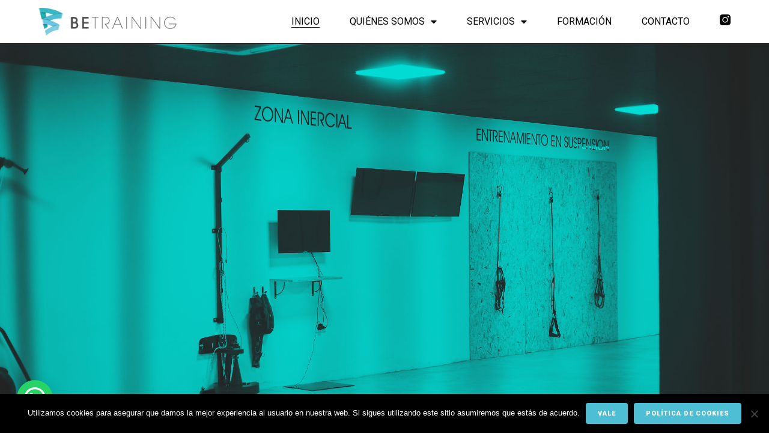

--- FILE ---
content_type: text/css
request_url: https://betraining.es/wp-content/uploads/elementor/css/post-1282.css?ver=1759403649
body_size: 337
content:
.elementor-kit-1282{--e-global-color-primary:#6EC1E4;--e-global-color-secondary:#54595F;--e-global-color-text:#7A7A7A;--e-global-color-accent:#6EC1E4;--e-global-color-5708c13d:#4DBED4;--e-global-color-7583cbba:#69C6E4;--e-global-color-37e87c95:#61CE70;--e-global-color-14f1e38a:#4054B2;--e-global-color-2e552e32:#23A455;--e-global-color-128831e8:#000;--e-global-color-3dfd6345:#FFF;--e-global-typography-primary-font-family:"Poppins";--e-global-typography-primary-font-weight:500;--e-global-typography-secondary-font-family:"Poppins";--e-global-typography-secondary-font-weight:300;--e-global-typography-text-font-family:"Orienta";--e-global-typography-accent-font-family:"Orienta";--e-global-typography-accent-font-weight:500;}.elementor-kit-1282 a:hover{color:#4DBED4;}.elementor-section.elementor-section-boxed > .elementor-container{max-width:1200px;}.e-con{--container-max-width:1200px;}.elementor-widget:not(:last-child){margin-block-end:20px;}.elementor-element{--widgets-spacing:20px 20px;--widgets-spacing-row:20px;--widgets-spacing-column:20px;}{}h1.entry-title{display:var(--page-title-display);}.elementor-kit-1282 e-page-transition{background-color:#FFBC7D;}@media(max-width:1024px){.elementor-section.elementor-section-boxed > .elementor-container{max-width:1024px;}.e-con{--container-max-width:1024px;}}@media(max-width:767px){.elementor-section.elementor-section-boxed > .elementor-container{max-width:767px;}.e-con{--container-max-width:767px;}}

--- FILE ---
content_type: text/css
request_url: https://betraining.es/wp-content/uploads/elementor/css/post-22.css?ver=1759403749
body_size: 2943
content:
.elementor-22 .elementor-element.elementor-element-f6a08bf .elementor-background-overlay{filter:brightness( 100% ) contrast( 100% ) saturate( 100% ) blur( 0px ) hue-rotate( 0deg );}.elementor-bc-flex-widget .elementor-22 .elementor-element.elementor-element-d310ebf.elementor-column .elementor-widget-wrap{align-items:center;}.elementor-22 .elementor-element.elementor-element-d310ebf.elementor-column.elementor-element[data-element_type="column"] > .elementor-widget-wrap.elementor-element-populated{align-content:center;align-items:center;}.elementor-22 .elementor-element.elementor-element-d310ebf > .elementor-widget-wrap > .elementor-widget:not(.elementor-widget__width-auto):not(.elementor-widget__width-initial):not(:last-child):not(.elementor-absolute){margin-bottom:0px;}.elementor-22 .elementor-element.elementor-element-d310ebf > .elementor-element-populated{padding:0px 0px 0px 0px;}.elementor-widget-slides .elementor-slide-heading{font-family:var( --e-global-typography-primary-font-family ), Sans-serif;font-weight:var( --e-global-typography-primary-font-weight );}.elementor-widget-slides .elementor-slide-description{font-family:var( --e-global-typography-secondary-font-family ), Sans-serif;font-weight:var( --e-global-typography-secondary-font-weight );}.elementor-widget-slides .elementor-slide-button{font-family:var( --e-global-typography-accent-font-family ), Sans-serif;font-weight:var( --e-global-typography-accent-font-weight );}.elementor-22 .elementor-element.elementor-element-709bb8a .elementor-repeater-item-e90fe49 .swiper-slide-bg{background-color:#4dbed4;background-image:url(https://betraining.es/wp-content/uploads/2021/10/centro-albal.jpg);background-size:cover;}.elementor-22 .elementor-element.elementor-element-709bb8a .elementor-repeater-item-54944a4 .swiper-slide-bg{background-color:#4dbed4;background-image:url(https://betraining.es/wp-content/uploads/2019/07/home-2.jpg);background-size:cover;}.elementor-22 .elementor-element.elementor-element-709bb8a .elementor-repeater-item-9293b45 .swiper-slide-bg{background-color:#4dbed4;background-image:url(https://betraining.es/wp-content/uploads/2019/07/home-3.jpg);background-size:cover;}.elementor-22 .elementor-element.elementor-element-709bb8a .elementor-repeater-item-ea52e22 .swiper-slide-bg{background-color:#4dbed4;background-image:url(https://betraining.es/wp-content/uploads/2019/07/home-4.jpg);background-size:cover;}.elementor-22 .elementor-element.elementor-element-709bb8a .elementor-repeater-item-cf4a77b .swiper-slide-bg{background-color:#4dbed4;background-image:url(https://betraining.es/wp-content/uploads/2019/07/home-5.jpg);background-size:cover;}.elementor-22 .elementor-element.elementor-element-709bb8a .swiper-slide{transition-duration:calc(3600ms*1.2);height:90vh;}.elementor-22 .elementor-element.elementor-element-709bb8a .swiper-slide-contents{max-width:66%;}.elementor-22 .elementor-element.elementor-element-709bb8a .swiper-slide-inner{text-align:center;}.elementor-22 .elementor-element.elementor-element-f03e9ca{--spacer-size:8px;}.elementor-22 .elementor-element.elementor-element-2701{margin-top:0px;margin-bottom:0px;padding:115px 0px 150px 0px;}.elementor-bc-flex-widget .elementor-22 .elementor-element.elementor-element-1c82.elementor-column .elementor-widget-wrap{align-items:center;}.elementor-22 .elementor-element.elementor-element-1c82.elementor-column.elementor-element[data-element_type="column"] > .elementor-widget-wrap.elementor-element-populated{align-content:center;align-items:center;}.elementor-22 .elementor-element.elementor-element-1c82 > .elementor-element-populated{margin:0px 0px 0px 0px;--e-column-margin-right:0px;--e-column-margin-left:0px;padding:4px 0px 0px 16px;}.elementor-widget-image .widget-image-caption{color:var( --e-global-color-text );font-family:var( --e-global-typography-text-font-family ), Sans-serif;}.elementor-bc-flex-widget .elementor-22 .elementor-element.elementor-element-74e8.elementor-column .elementor-widget-wrap{align-items:flex-start;}.elementor-22 .elementor-element.elementor-element-74e8.elementor-column.elementor-element[data-element_type="column"] > .elementor-widget-wrap.elementor-element-populated{align-content:flex-start;align-items:flex-start;}.elementor-22 .elementor-element.elementor-element-74e8 > .elementor-widget-wrap > .elementor-widget:not(.elementor-widget__width-auto):not(.elementor-widget__width-initial):not(:last-child):not(.elementor-absolute){margin-bottom:0px;}.elementor-22 .elementor-element.elementor-element-74e8 > .elementor-element-populated{margin:0px 0px 0px 0px;--e-column-margin-right:0px;--e-column-margin-left:0px;padding:25px 15px 0px 40px;}.elementor-widget-heading .elementor-heading-title{font-family:var( --e-global-typography-primary-font-family ), Sans-serif;font-weight:var( --e-global-typography-primary-font-weight );color:var( --e-global-color-primary );}.elementor-22 .elementor-element.elementor-element-6f93 .elementor-heading-title{font-family:"Poppins", Sans-serif;font-size:36px;font-weight:500;color:#3f3f3f;}.elementor-22 .elementor-element.elementor-element-7bd0{--spacer-size:16px;}.elementor-22 .elementor-element.elementor-element-47c9 > .elementor-widget-container{padding:5px 0px 1px 8px;border-style:solid;border-width:0px 0px 0px 4px;border-color:#69c6e4;}.elementor-22 .elementor-element.elementor-element-47c9 .elementor-heading-title{font-family:"Poppins", Sans-serif;font-size:16px;font-weight:300;letter-spacing:1px;color:#3f3f3f;}.elementor-widget-divider{--divider-color:var( --e-global-color-secondary );}.elementor-widget-divider .elementor-divider__text{color:var( --e-global-color-secondary );font-family:var( --e-global-typography-secondary-font-family ), Sans-serif;font-weight:var( --e-global-typography-secondary-font-weight );}.elementor-widget-divider.elementor-view-stacked .elementor-icon{background-color:var( --e-global-color-secondary );}.elementor-widget-divider.elementor-view-framed .elementor-icon, .elementor-widget-divider.elementor-view-default .elementor-icon{color:var( --e-global-color-secondary );border-color:var( --e-global-color-secondary );}.elementor-widget-divider.elementor-view-framed .elementor-icon, .elementor-widget-divider.elementor-view-default .elementor-icon svg{fill:var( --e-global-color-secondary );}.elementor-22 .elementor-element.elementor-element-1cd4767{--divider-border-style:solid;--divider-color:#4dbed4;--divider-border-width:3px;}.elementor-22 .elementor-element.elementor-element-1cd4767 .elementor-divider-separator{width:100%;}.elementor-22 .elementor-element.elementor-element-1cd4767 .elementor-divider{padding-block-start:15px;padding-block-end:15px;}.elementor-22 .elementor-element.elementor-element-7ece{--spacer-size:30px;}.elementor-widget-text-editor{font-family:var( --e-global-typography-text-font-family ), Sans-serif;color:var( --e-global-color-text );}.elementor-widget-text-editor.elementor-drop-cap-view-stacked .elementor-drop-cap{background-color:var( --e-global-color-primary );}.elementor-widget-text-editor.elementor-drop-cap-view-framed .elementor-drop-cap, .elementor-widget-text-editor.elementor-drop-cap-view-default .elementor-drop-cap{color:var( --e-global-color-primary );border-color:var( --e-global-color-primary );}.elementor-22 .elementor-element.elementor-element-71ef{text-align:justify;font-family:"Lato", Sans-serif;font-size:18px;font-weight:300;line-height:1.8em;letter-spacing:0px;color:#000000;}.elementor-22 .elementor-element.elementor-element-4d8a > .elementor-container > .elementor-column > .elementor-widget-wrap{align-content:flex-end;align-items:flex-end;}.elementor-22 .elementor-element.elementor-element-4d8a:not(.elementor-motion-effects-element-type-background), .elementor-22 .elementor-element.elementor-element-4d8a > .elementor-motion-effects-container > .elementor-motion-effects-layer{background-image:url("https://betraining.es/wp-content/uploads/2019/06/IMG_2937-1.png");background-position:center center;background-repeat:no-repeat;background-size:cover;}.elementor-22 .elementor-element.elementor-element-4d8a > .elementor-background-overlay{background-color:#000000;opacity:0.7;transition:background 0.3s, border-radius 0.3s, opacity 0.3s;}.elementor-22 .elementor-element.elementor-element-4d8a .elementor-background-overlay{filter:brightness( 100% ) contrast( 100% ) saturate( 100% ) blur( 0px ) hue-rotate( 0deg );}.elementor-22 .elementor-element.elementor-element-4d8a{transition:background 0.3s, border 0.3s, border-radius 0.3s, box-shadow 0.3s;padding:187px 0px 85px 0px;}.elementor-22 .elementor-element.elementor-element-4d8a a{color:#ffffff;}.elementor-22 .elementor-element.elementor-element-4d8a a:hover{color:#ff3f4e;}.elementor-22 .elementor-element.elementor-element-323d > .elementor-widget-wrap > .elementor-widget:not(.elementor-widget__width-auto):not(.elementor-widget__width-initial):not(:last-child):not(.elementor-absolute){margin-bottom:0px;}.elementor-22 .elementor-element.elementor-element-323d > .elementor-element-populated{margin:0px 0px 0px 0px;--e-column-margin-right:0px;--e-column-margin-left:0px;padding:0px 020px 0px 20px;}.elementor-22 .elementor-element.elementor-element-403626d img{width:34%;}.elementor-22 .elementor-element.elementor-element-537da1a{--spacer-size:50px;}.elementor-22 .elementor-element.elementor-element-19a6{text-align:center;}.elementor-22 .elementor-element.elementor-element-19a6 .elementor-heading-title{font-family:"Poppins", Sans-serif;font-size:18px;font-weight:500;text-transform:uppercase;letter-spacing:1.1px;color:#ffffff;}.elementor-22 .elementor-element.elementor-element-2fe7{--divider-border-style:solid;--divider-color:#ffffff;--divider-border-width:3px;}.elementor-22 .elementor-element.elementor-element-2fe7 > .elementor-widget-container{padding:12px 0px 30px 0px;}.elementor-22 .elementor-element.elementor-element-2fe7 .elementor-divider-separator{width:82px;margin:0 auto;margin-center:0;}.elementor-22 .elementor-element.elementor-element-2fe7 .elementor-divider{text-align:center;padding-block-start:0px;padding-block-end:0px;}.elementor-22 .elementor-element.elementor-element-6c933e7{text-align:center;font-family:"Lato", Sans-serif;font-size:18px;color:#ffffff;}.elementor-22 .elementor-element.elementor-element-3539 > .elementor-widget-wrap > .elementor-widget:not(.elementor-widget__width-auto):not(.elementor-widget__width-initial):not(:last-child):not(.elementor-absolute){margin-bottom:0px;}.elementor-22 .elementor-element.elementor-element-3539 > .elementor-element-populated{margin:0px 0px 0px 0px;--e-column-margin-right:0px;--e-column-margin-left:0px;padding:0px 020px 0px 20px;}.elementor-22 .elementor-element.elementor-element-8e43ba5 img{width:30%;}.elementor-22 .elementor-element.elementor-element-1766cc1{--spacer-size:50px;}.elementor-22 .elementor-element.elementor-element-2a32{text-align:center;}.elementor-22 .elementor-element.elementor-element-2a32 .elementor-heading-title{font-family:"Poppins", Sans-serif;font-size:18px;font-weight:500;text-transform:uppercase;letter-spacing:1.1px;color:#ffffff;}.elementor-22 .elementor-element.elementor-element-6383{--divider-border-style:solid;--divider-color:#ffffff;--divider-border-width:3px;}.elementor-22 .elementor-element.elementor-element-6383 > .elementor-widget-container{padding:12px 0px 30px 0px;}.elementor-22 .elementor-element.elementor-element-6383 .elementor-divider-separator{width:82px;margin:0 auto;margin-center:0;}.elementor-22 .elementor-element.elementor-element-6383 .elementor-divider{text-align:center;padding-block-start:0px;padding-block-end:0px;}.elementor-22 .elementor-element.elementor-element-b495321{text-align:center;font-family:"Lato", Sans-serif;font-size:18px;color:#ffffff;}.elementor-22 .elementor-element.elementor-element-6bf5 > .elementor-widget-wrap > .elementor-widget:not(.elementor-widget__width-auto):not(.elementor-widget__width-initial):not(:last-child):not(.elementor-absolute){margin-bottom:0px;}.elementor-22 .elementor-element.elementor-element-6bf5 > .elementor-element-populated{margin:0px 0px 0px 0px;--e-column-margin-right:0px;--e-column-margin-left:0px;padding:0px 020px 0px 20px;}.elementor-22 .elementor-element.elementor-element-33bbcb9 img{width:30%;}.elementor-22 .elementor-element.elementor-element-3fb7841{--spacer-size:50px;}.elementor-22 .elementor-element.elementor-element-377e{text-align:center;}.elementor-22 .elementor-element.elementor-element-377e .elementor-heading-title{font-family:"Poppins", Sans-serif;font-size:18px;font-weight:500;text-transform:uppercase;letter-spacing:1.1px;color:#ffffff;}.elementor-22 .elementor-element.elementor-element-34df{--divider-border-style:solid;--divider-color:#ffffff;--divider-border-width:3px;}.elementor-22 .elementor-element.elementor-element-34df > .elementor-widget-container{padding:12px 0px 25px 0px;}.elementor-22 .elementor-element.elementor-element-34df .elementor-divider-separator{width:82px;margin:0 auto;margin-center:0;}.elementor-22 .elementor-element.elementor-element-34df .elementor-divider{text-align:center;padding-block-start:0px;padding-block-end:0px;}.elementor-22 .elementor-element.elementor-element-cf73722{text-align:center;font-family:"Lato", Sans-serif;font-size:18px;color:#ffffff;}.elementor-22 .elementor-element.elementor-element-0b40239 > .elementor-container > .elementor-column > .elementor-widget-wrap{align-content:flex-end;align-items:flex-end;}.elementor-22 .elementor-element.elementor-element-0b40239:not(.elementor-motion-effects-element-type-background), .elementor-22 .elementor-element.elementor-element-0b40239 > .elementor-motion-effects-container > .elementor-motion-effects-layer{background-image:url("https://betraining.es/wp-content/uploads/2019/06/IMG_2937-1.png");background-position:center center;background-repeat:no-repeat;background-size:cover;}.elementor-22 .elementor-element.elementor-element-0b40239 > .elementor-background-overlay{background-color:#000000;opacity:0.7;transition:background 0.3s, border-radius 0.3s, opacity 0.3s;}.elementor-22 .elementor-element.elementor-element-0b40239 .elementor-background-overlay{filter:brightness( 100% ) contrast( 100% ) saturate( 100% ) blur( 0px ) hue-rotate( 0deg );}.elementor-22 .elementor-element.elementor-element-0b40239{transition:background 0.3s, border 0.3s, border-radius 0.3s, box-shadow 0.3s;padding:75px 0px 160px 0px;}.elementor-22 .elementor-element.elementor-element-0b40239 > .elementor-shape-bottom svg{height:90px;}.elementor-22 .elementor-element.elementor-element-0b40239 a{color:#ffffff;}.elementor-22 .elementor-element.elementor-element-0b40239 a:hover{color:#ff3f4e;}.elementor-22 .elementor-element.elementor-element-af8129c > .elementor-widget-wrap > .elementor-widget:not(.elementor-widget__width-auto):not(.elementor-widget__width-initial):not(:last-child):not(.elementor-absolute){margin-bottom:0px;}.elementor-22 .elementor-element.elementor-element-af8129c > .elementor-element-populated{margin:0px 0px 0px 0px;--e-column-margin-right:0px;--e-column-margin-left:0px;padding:0px 020px 0px 20px;}.elementor-22 .elementor-element.elementor-element-f4c974a img{width:32%;}.elementor-22 .elementor-element.elementor-element-a46883f{--spacer-size:50px;}.elementor-22 .elementor-element.elementor-element-d405990{text-align:center;}.elementor-22 .elementor-element.elementor-element-d405990 .elementor-heading-title{font-family:"Poppins", Sans-serif;font-size:18px;font-weight:500;text-transform:uppercase;letter-spacing:1.1px;color:#ffffff;}.elementor-22 .elementor-element.elementor-element-9c2b59d{--divider-border-style:solid;--divider-color:#ffffff;--divider-border-width:3px;}.elementor-22 .elementor-element.elementor-element-9c2b59d > .elementor-widget-container{padding:12px 0px 30px 0px;}.elementor-22 .elementor-element.elementor-element-9c2b59d .elementor-divider-separator{width:82px;margin:0 auto;margin-center:0;}.elementor-22 .elementor-element.elementor-element-9c2b59d .elementor-divider{text-align:center;padding-block-start:0px;padding-block-end:0px;}.elementor-22 .elementor-element.elementor-element-139f4ab{text-align:center;font-family:"Lato", Sans-serif;font-size:18px;color:#ffffff;}.elementor-22 .elementor-element.elementor-element-e57244d > .elementor-widget-wrap > .elementor-widget:not(.elementor-widget__width-auto):not(.elementor-widget__width-initial):not(:last-child):not(.elementor-absolute){margin-bottom:0px;}.elementor-22 .elementor-element.elementor-element-e57244d > .elementor-element-populated{margin:0px 0px 0px 0px;--e-column-margin-right:0px;--e-column-margin-left:0px;padding:0px 020px 0px 20px;}.elementor-22 .elementor-element.elementor-element-8784f5e img{width:34%;}.elementor-22 .elementor-element.elementor-element-90af0fc{--spacer-size:26px;}.elementor-22 .elementor-element.elementor-element-47a7ac5{text-align:center;}.elementor-22 .elementor-element.elementor-element-47a7ac5 .elementor-heading-title{font-family:"Poppins", Sans-serif;font-size:18px;font-weight:500;text-transform:uppercase;letter-spacing:1.1px;color:#ffffff;}.elementor-22 .elementor-element.elementor-element-db23231{--divider-border-style:solid;--divider-color:#ffffff;--divider-border-width:3px;}.elementor-22 .elementor-element.elementor-element-db23231 > .elementor-widget-container{padding:12px 0px 30px 0px;}.elementor-22 .elementor-element.elementor-element-db23231 .elementor-divider-separator{width:82px;margin:0 auto;margin-center:0;}.elementor-22 .elementor-element.elementor-element-db23231 .elementor-divider{text-align:center;padding-block-start:0px;padding-block-end:0px;}.elementor-22 .elementor-element.elementor-element-b693722{text-align:center;font-family:"Lato", Sans-serif;font-size:18px;letter-spacing:-0.3px;color:#ffffff;}.elementor-22 .elementor-element.elementor-element-f2b9e4f > .elementor-widget-wrap > .elementor-widget:not(.elementor-widget__width-auto):not(.elementor-widget__width-initial):not(:last-child):not(.elementor-absolute){margin-bottom:0px;}.elementor-22 .elementor-element.elementor-element-f2b9e4f > .elementor-element-populated{margin:0px 0px 0px 0px;--e-column-margin-right:0px;--e-column-margin-left:0px;padding:0px 020px 0px 20px;}.elementor-22 .elementor-element.elementor-element-48d737f img{width:29%;}.elementor-22 .elementor-element.elementor-element-3dd2510{--spacer-size:50px;}.elementor-22 .elementor-element.elementor-element-b2b95b8{text-align:center;}.elementor-22 .elementor-element.elementor-element-b2b95b8 .elementor-heading-title{font-family:"Poppins", Sans-serif;font-size:18px;font-weight:500;text-transform:uppercase;letter-spacing:1.1px;color:#ffffff;}.elementor-22 .elementor-element.elementor-element-f28eb8f{--divider-border-style:solid;--divider-color:#ffffff;--divider-border-width:3px;}.elementor-22 .elementor-element.elementor-element-f28eb8f > .elementor-widget-container{padding:12px 0px 30px 0px;}.elementor-22 .elementor-element.elementor-element-f28eb8f .elementor-divider-separator{width:82px;margin:0 auto;margin-center:0;}.elementor-22 .elementor-element.elementor-element-f28eb8f .elementor-divider{text-align:center;padding-block-start:0px;padding-block-end:0px;}.elementor-22 .elementor-element.elementor-element-12b232a{text-align:center;font-family:"Lato", Sans-serif;font-size:18px;color:#ffffff;}.elementor-22 .elementor-element.elementor-element-748:not(.elementor-motion-effects-element-type-background), .elementor-22 .elementor-element.elementor-element-748 > .elementor-motion-effects-container > .elementor-motion-effects-layer{background-image:url("https://betraining.es/wp-content/uploads/2019/06/rafa-betraining.jpg");background-position:top center;background-repeat:no-repeat;background-size:cover;}.elementor-22 .elementor-element.elementor-element-748 > .elementor-container{max-width:1200px;min-height:600px;}.elementor-22 .elementor-element.elementor-element-748 > .elementor-background-overlay{opacity:1;transition:background 0.3s, border-radius 0.3s, opacity 0.3s;}.elementor-22 .elementor-element.elementor-element-748{transition:background 0.3s, border 0.3s, border-radius 0.3s, box-shadow 0.3s;margin-top:-90px;margin-bottom:0px;}.elementor-22 .elementor-element.elementor-element-7c2e > .elementor-element-populated{padding:0px 0px 0px 144px;}.elementor-22 .elementor-element.elementor-element-13cf .elementor-heading-title{font-family:"Poppins", Sans-serif;font-size:25px;font-weight:100;text-transform:uppercase;letter-spacing:5px;color:rgba(255,255,255,0.75);}.elementor-22 .elementor-element.elementor-element-a145945{--divider-border-style:solid;--divider-color:#ffffff;--divider-border-width:3px;}.elementor-22 .elementor-element.elementor-element-a145945 .elementor-divider-separator{width:25%;}.elementor-22 .elementor-element.elementor-element-a145945 .elementor-divider{padding-block-start:15px;padding-block-end:15px;}.elementor-22 .elementor-element.elementor-element-3c65 > .elementor-widget-container{margin:0% 18% 0% 0%;}.elementor-22 .elementor-element.elementor-element-3c65 .elementor-heading-title{font-family:"Poppins", Sans-serif;font-size:44px;font-weight:500;text-transform:uppercase;line-height:1.2em;color:#ffffff;}.elementor-22 .elementor-element.elementor-element-1deb > .elementor-widget-wrap > .elementor-widget:not(.elementor-widget__width-auto):not(.elementor-widget__width-initial):not(:last-child):not(.elementor-absolute){margin-bottom:0px;}.elementor-22 .elementor-element.elementor-element-1deb > .elementor-element-populated{margin:0px 0px 0px 0px;--e-column-margin-right:0px;--e-column-margin-left:0px;padding:161px 0px 136px 129px;}.elementor-22 .elementor-element.elementor-element-5f63:not(.elementor-motion-effects-element-type-background), .elementor-22 .elementor-element.elementor-element-5f63 > .elementor-motion-effects-container > .elementor-motion-effects-layer{background-color:#ffffff;}.elementor-22 .elementor-element.elementor-element-5f63{transition:background 0.3s, border 0.3s, border-radius 0.3s, box-shadow 0.3s;padding:90px 0px 85px 0px;}.elementor-22 .elementor-element.elementor-element-5f63 > .elementor-background-overlay{transition:background 0.3s, border-radius 0.3s, opacity 0.3s;}.elementor-22 .elementor-element.elementor-element-2992 > .elementor-widget-wrap > .elementor-widget:not(.elementor-widget__width-auto):not(.elementor-widget__width-initial):not(:last-child):not(.elementor-absolute){margin-bottom:0px;}.elementor-22 .elementor-element.elementor-element-2992 > .elementor-element-populated{margin:0px 0px 0px 0px;--e-column-margin-right:0px;--e-column-margin-left:0px;padding:0px 15px 0px 15px;}.elementor-22 .elementor-element.elementor-element-39e1 .elementor-heading-title{font-family:"Poppins", Sans-serif;font-size:36px;font-weight:500;color:#3f3f3f;}.elementor-22 .elementor-element.elementor-element-4ff4{--spacer-size:36px;}.elementor-widget-posts .elementor-button{background-color:var( --e-global-color-accent );font-family:var( --e-global-typography-accent-font-family ), Sans-serif;font-weight:var( --e-global-typography-accent-font-weight );}.elementor-widget-posts .elementor-post__title, .elementor-widget-posts .elementor-post__title a{color:var( --e-global-color-secondary );font-family:var( --e-global-typography-primary-font-family ), Sans-serif;font-weight:var( --e-global-typography-primary-font-weight );}.elementor-widget-posts .elementor-post__meta-data{font-family:var( --e-global-typography-secondary-font-family ), Sans-serif;font-weight:var( --e-global-typography-secondary-font-weight );}.elementor-widget-posts .elementor-post__excerpt p{font-family:var( --e-global-typography-text-font-family ), Sans-serif;}.elementor-widget-posts .elementor-post__read-more{color:var( --e-global-color-accent );}.elementor-widget-posts a.elementor-post__read-more{font-family:var( --e-global-typography-accent-font-family ), Sans-serif;font-weight:var( --e-global-typography-accent-font-weight );}.elementor-widget-posts .elementor-post__card .elementor-post__badge{background-color:var( --e-global-color-accent );font-family:var( --e-global-typography-accent-font-family ), Sans-serif;font-weight:var( --e-global-typography-accent-font-weight );}.elementor-widget-posts .elementor-pagination{font-family:var( --e-global-typography-secondary-font-family ), Sans-serif;font-weight:var( --e-global-typography-secondary-font-weight );}.elementor-widget-posts .e-load-more-message{font-family:var( --e-global-typography-secondary-font-family ), Sans-serif;font-weight:var( --e-global-typography-secondary-font-weight );}.elementor-22 .elementor-element.elementor-element-315ee62{--grid-row-gap:35px;--grid-column-gap:30px;}.elementor-22 .elementor-element.elementor-element-315ee62 .elementor-posts-container .elementor-post__thumbnail{padding-bottom:calc( 0.66 * 100% );}.elementor-22 .elementor-element.elementor-element-315ee62:after{content:"0.66";}.elementor-22 .elementor-element.elementor-element-315ee62 .elementor-post__thumbnail__link{width:100%;}.elementor-22 .elementor-element.elementor-element-315ee62 .elementor-post__meta-data span + span:before{content:"•";}.elementor-22 .elementor-element.elementor-element-315ee62 .elementor-post__text{margin-top:20px;}.elementor-22 .elementor-element.elementor-element-315ee62 .elementor-post__badge{right:0;}.elementor-22 .elementor-element.elementor-element-315ee62 .elementor-post__card .elementor-post__badge{margin:20px;}@media(max-width:1024px){.elementor-22 .elementor-element.elementor-element-f6a08bf{padding:40px 0px 40px 0px;}.elementor-22 .elementor-element.elementor-element-d310ebf > .elementor-element-populated{padding:0px 15px 0px 15px;}.elementor-22 .elementor-element.elementor-element-2701{padding:40px 0px 40px 0px;}.elementor-22 .elementor-element.elementor-element-1c82 > .elementor-element-populated{margin:0px 0px 0px 0px;--e-column-margin-right:0px;--e-column-margin-left:0px;padding:0px 15px 0px 15px;}.elementor-22 .elementor-element.elementor-element-74e8 > .elementor-element-populated{padding:30px 30px 0px 30px;}.elementor-22 .elementor-element.elementor-element-7bd0{--spacer-size:15px;}.elementor-22 .elementor-element.elementor-element-7ece{--spacer-size:15px;}.elementor-22 .elementor-element.elementor-element-4d8a{padding:40px 0px 40px 0px;}.elementor-22 .elementor-element.elementor-element-323d > .elementor-element-populated{margin:0px 0px 0px 0px;--e-column-margin-right:0px;--e-column-margin-left:0px;padding:0px 0px 0px 0px;}.elementor-22 .elementor-element.elementor-element-3539 > .elementor-element-populated{margin:0px 0px 0px 0px;--e-column-margin-right:0px;--e-column-margin-left:0px;padding:0px 0px 0px 0px;}.elementor-22 .elementor-element.elementor-element-6bf5 > .elementor-element-populated{margin:0px 0px 0px 0px;--e-column-margin-right:0px;--e-column-margin-left:0px;padding:0px 0px 0px 0px;}.elementor-22 .elementor-element.elementor-element-0b40239{padding:40px 0px 40px 0px;}.elementor-22 .elementor-element.elementor-element-af8129c > .elementor-element-populated{margin:0px 0px 0px 0px;--e-column-margin-right:0px;--e-column-margin-left:0px;padding:0px 0px 0px 0px;}.elementor-22 .elementor-element.elementor-element-e57244d > .elementor-element-populated{margin:0px 0px 0px 0px;--e-column-margin-right:0px;--e-column-margin-left:0px;padding:0px 0px 0px 0px;}.elementor-22 .elementor-element.elementor-element-f2b9e4f > .elementor-element-populated{margin:0px 0px 0px 0px;--e-column-margin-right:0px;--e-column-margin-left:0px;padding:0px 0px 0px 0px;}.elementor-22 .elementor-element.elementor-element-7c2e > .elementor-element-populated{padding:0px 0px 0px 56px;}.elementor-22 .elementor-element.elementor-element-3c65 .elementor-heading-title{font-size:43px;}.elementor-22 .elementor-element.elementor-element-1deb > .elementor-element-populated{padding:68px 0px 0px 54px;}.elementor-22 .elementor-element.elementor-element-5f63{padding:40px 0px 40px 0px;}.elementor-22 .elementor-element.elementor-element-2992 > .elementor-element-populated{padding:0px 15px 0px 15px;}.elementor-22 .elementor-element.elementor-element-4ff4{--spacer-size:15px;}}@media(max-width:767px){.elementor-22 .elementor-element.elementor-element-f6a08bf{padding:10px 0px 0px 0px;}.elementor-22 .elementor-element.elementor-element-2701{padding:0px 0px 30px 0px;}.elementor-22 .elementor-element.elementor-element-1c82 > .elementor-element-populated{margin:0px 0px 0px 0px;--e-column-margin-right:0px;--e-column-margin-left:0px;padding:0px 15px 0px 15px;}.elementor-22 .elementor-element.elementor-element-74e8 > .elementor-element-populated{padding:15px 15px 0px 15px;}.elementor-22 .elementor-element.elementor-element-6f93 > .elementor-widget-container{margin:50px 0px 0px 0px;}.elementor-22 .elementor-element.elementor-element-6f93{text-align:center;}.elementor-22 .elementor-element.elementor-element-6f93 .elementor-heading-title{font-size:32px;}.elementor-22 .elementor-element.elementor-element-7bd0{--spacer-size:15px;}.elementor-22 .elementor-element.elementor-element-47c9 > .elementor-widget-container{margin:-10px 0px 0px 0px;border-width:0px 0px 0px 0px;}.elementor-22 .elementor-element.elementor-element-47c9{text-align:center;}.elementor-22 .elementor-element.elementor-element-47c9 .elementor-heading-title{font-size:12px;}.elementor-22 .elementor-element.elementor-element-1cd4767 .elementor-divider-separator{width:50%;margin:0 auto;margin-center:0;}.elementor-22 .elementor-element.elementor-element-1cd4767 .elementor-divider{text-align:center;}.elementor-22 .elementor-element.elementor-element-7ece{--spacer-size:15px;}.elementor-22 .elementor-element.elementor-element-71ef{text-align:justify;}.elementor-22 .elementor-element.elementor-element-4d8a:not(.elementor-motion-effects-element-type-background), .elementor-22 .elementor-element.elementor-element-4d8a > .elementor-motion-effects-container > .elementor-motion-effects-layer{background-repeat:no-repeat;background-size:cover;}.elementor-22 .elementor-element.elementor-element-4d8a{margin-top:20px;margin-bottom:0px;padding:102px 0px 30px 0px;}.elementor-22 .elementor-element.elementor-element-323d > .elementor-element-populated{padding:0px 10px 0px 10px;}.elementor-22 .elementor-element.elementor-element-2fe7 > .elementor-widget-container{padding:15px 0px 20px 0px;}.elementor-22 .elementor-element.elementor-element-3539 > .elementor-element-populated{padding:30px 10px 0px 10px;}.elementor-22 .elementor-element.elementor-element-6383 > .elementor-widget-container{padding:15px 0px 20px 0px;}.elementor-22 .elementor-element.elementor-element-6bf5 > .elementor-element-populated{padding:30px 10px 0px 10px;}.elementor-22 .elementor-element.elementor-element-0b40239 > .elementor-shape-bottom svg{height:25px;}.elementor-22 .elementor-element.elementor-element-0b40239{margin-top:0px;margin-bottom:10px;padding:30px 0px 70px 0px;}.elementor-22 .elementor-element.elementor-element-af8129c > .elementor-element-populated{padding:0px 10px 0px 10px;}.elementor-22 .elementor-element.elementor-element-9c2b59d > .elementor-widget-container{padding:15px 0px 20px 0px;}.elementor-22 .elementor-element.elementor-element-e57244d > .elementor-element-populated{padding:30px 10px 0px 10px;}.elementor-22 .elementor-element.elementor-element-db23231 > .elementor-widget-container{padding:15px 0px 20px 0px;}.elementor-22 .elementor-element.elementor-element-f2b9e4f > .elementor-element-populated{padding:0px 10px 0px 10px;}.elementor-22 .elementor-element.elementor-element-f28eb8f > .elementor-widget-container{padding:15px 0px 20px 0px;}.elementor-22 .elementor-element.elementor-element-748{margin-top:68px;margin-bottom:0px;padding:20px 20px 20px 20px;}.elementor-22 .elementor-element.elementor-element-7c2e{width:100%;}.elementor-22 .elementor-element.elementor-element-7c2e > .elementor-element-populated{margin:0px 0px 0px 0px;--e-column-margin-right:0px;--e-column-margin-left:0px;padding:0px 0px 0px 0px;}.elementor-22 .elementor-element.elementor-element-3c65 .elementor-heading-title{font-size:32px;}.elementor-22 .elementor-element.elementor-element-1deb{width:100%;}.elementor-22 .elementor-element.elementor-element-1deb > .elementor-element-populated{padding:15px 0px 15px 15px;}.elementor-22 .elementor-element.elementor-element-5f63{padding:30px 0px 30px 0px;}.elementor-22 .elementor-element.elementor-element-2992 > .elementor-element-populated{padding:0px 15px 0px 15px;}.elementor-22 .elementor-element.elementor-element-39e1{text-align:center;}.elementor-22 .elementor-element.elementor-element-39e1 .elementor-heading-title{font-size:32px;}.elementor-22 .elementor-element.elementor-element-315ee62 .elementor-posts-container .elementor-post__thumbnail{padding-bottom:calc( 0.5 * 100% );}.elementor-22 .elementor-element.elementor-element-315ee62:after{content:"0.5";}.elementor-22 .elementor-element.elementor-element-315ee62 .elementor-post__thumbnail__link{width:100%;}}@media(min-width:768px){.elementor-22 .elementor-element.elementor-element-1c82{width:52.583%;}.elementor-22 .elementor-element.elementor-element-74e8{width:47.417%;}.elementor-22 .elementor-element.elementor-element-7c2e{width:48.667%;}.elementor-22 .elementor-element.elementor-element-1deb{width:51.333%;}}@media(max-width:1024px) and (min-width:768px){.elementor-22 .elementor-element.elementor-element-d310ebf{width:100%;}.elementor-22 .elementor-element.elementor-element-1c82{width:100%;}.elementor-22 .elementor-element.elementor-element-74e8{width:100%;}}@media(min-width:1025px){.elementor-22 .elementor-element.elementor-element-4d8a:not(.elementor-motion-effects-element-type-background), .elementor-22 .elementor-element.elementor-element-4d8a > .elementor-motion-effects-container > .elementor-motion-effects-layer{background-attachment:fixed;}.elementor-22 .elementor-element.elementor-element-0b40239:not(.elementor-motion-effects-element-type-background), .elementor-22 .elementor-element.elementor-element-0b40239 > .elementor-motion-effects-container > .elementor-motion-effects-layer{background-attachment:fixed;}.elementor-22 .elementor-element.elementor-element-748:not(.elementor-motion-effects-element-type-background), .elementor-22 .elementor-element.elementor-element-748 > .elementor-motion-effects-container > .elementor-motion-effects-layer{background-attachment:fixed;}}/* Start custom CSS for section, class: .elementor-element-4d8a */a:hover {
  color: #36b8c2;
}/* End custom CSS */

--- FILE ---
content_type: text/css
request_url: https://betraining.es/wp-content/uploads/elementor/css/post-1707.css?ver=1759403649
body_size: 1311
content:
.elementor-1707 .elementor-element.elementor-element-64e56def > .elementor-container{min-height:10vh;}.elementor-1707 .elementor-element.elementor-element-64e56def{border-style:solid;border-width:0px 0px 1px 0px;border-color:#000000;transition:background 0.3s, border 0.3s, border-radius 0.3s, box-shadow 0.3s;padding:0% 5% 0% 5%;}.elementor-1707 .elementor-element.elementor-element-64e56def > .elementor-background-overlay{transition:background 0.3s, border-radius 0.3s, opacity 0.3s;}.elementor-bc-flex-widget .elementor-1707 .elementor-element.elementor-element-1a34213f.elementor-column .elementor-widget-wrap{align-items:center;}.elementor-1707 .elementor-element.elementor-element-1a34213f.elementor-column.elementor-element[data-element_type="column"] > .elementor-widget-wrap.elementor-element-populated{align-content:center;align-items:center;}.elementor-1707 .elementor-element.elementor-element-1a34213f > .elementor-element-populated{padding:0px 0px 0px 0px;}.elementor-widget-image .widget-image-caption{color:var( --e-global-color-text );font-family:var( --e-global-typography-text-font-family ), Sans-serif;}.elementor-1707 .elementor-element.elementor-element-37b6f5e{text-align:left;}.elementor-bc-flex-widget .elementor-1707 .elementor-element.elementor-element-6f4ec40b.elementor-column .elementor-widget-wrap{align-items:center;}.elementor-1707 .elementor-element.elementor-element-6f4ec40b.elementor-column.elementor-element[data-element_type="column"] > .elementor-widget-wrap.elementor-element-populated{align-content:center;align-items:center;}.elementor-widget-nav-menu .elementor-nav-menu .elementor-item{font-family:var( --e-global-typography-primary-font-family ), Sans-serif;font-weight:var( --e-global-typography-primary-font-weight );}.elementor-widget-nav-menu .elementor-nav-menu--main .elementor-item{color:var( --e-global-color-text );fill:var( --e-global-color-text );}.elementor-widget-nav-menu .elementor-nav-menu--main .elementor-item:hover,
					.elementor-widget-nav-menu .elementor-nav-menu--main .elementor-item.elementor-item-active,
					.elementor-widget-nav-menu .elementor-nav-menu--main .elementor-item.highlighted,
					.elementor-widget-nav-menu .elementor-nav-menu--main .elementor-item:focus{color:var( --e-global-color-accent );fill:var( --e-global-color-accent );}.elementor-widget-nav-menu .elementor-nav-menu--main:not(.e--pointer-framed) .elementor-item:before,
					.elementor-widget-nav-menu .elementor-nav-menu--main:not(.e--pointer-framed) .elementor-item:after{background-color:var( --e-global-color-accent );}.elementor-widget-nav-menu .e--pointer-framed .elementor-item:before,
					.elementor-widget-nav-menu .e--pointer-framed .elementor-item:after{border-color:var( --e-global-color-accent );}.elementor-widget-nav-menu{--e-nav-menu-divider-color:var( --e-global-color-text );}.elementor-widget-nav-menu .elementor-nav-menu--dropdown .elementor-item, .elementor-widget-nav-menu .elementor-nav-menu--dropdown  .elementor-sub-item{font-family:var( --e-global-typography-accent-font-family ), Sans-serif;font-weight:var( --e-global-typography-accent-font-weight );}.elementor-1707 .elementor-element.elementor-element-259ef626 .elementor-menu-toggle{margin-left:auto;background-color:rgba(255, 255, 255, 0);}.elementor-1707 .elementor-element.elementor-element-259ef626 .elementor-nav-menu .elementor-item{font-family:"Roboto", Sans-serif;font-size:16px;font-weight:400;text-transform:uppercase;}.elementor-1707 .elementor-element.elementor-element-259ef626 .elementor-nav-menu--main .elementor-item{color:#000000;fill:#000000;padding-left:0px;padding-right:0px;padding-top:0px;padding-bottom:0px;}.elementor-1707 .elementor-element.elementor-element-259ef626 .elementor-nav-menu--main .elementor-item:hover,
					.elementor-1707 .elementor-element.elementor-element-259ef626 .elementor-nav-menu--main .elementor-item.elementor-item-active,
					.elementor-1707 .elementor-element.elementor-element-259ef626 .elementor-nav-menu--main .elementor-item.highlighted,
					.elementor-1707 .elementor-element.elementor-element-259ef626 .elementor-nav-menu--main .elementor-item:focus{color:#000000;fill:#000000;}.elementor-1707 .elementor-element.elementor-element-259ef626 .elementor-nav-menu--main:not(.e--pointer-framed) .elementor-item:before,
					.elementor-1707 .elementor-element.elementor-element-259ef626 .elementor-nav-menu--main:not(.e--pointer-framed) .elementor-item:after{background-color:#030303;}.elementor-1707 .elementor-element.elementor-element-259ef626 .e--pointer-framed .elementor-item:before,
					.elementor-1707 .elementor-element.elementor-element-259ef626 .e--pointer-framed .elementor-item:after{border-color:#030303;}.elementor-1707 .elementor-element.elementor-element-259ef626 .elementor-nav-menu--main .elementor-item.elementor-item-active{color:#000000;}.elementor-1707 .elementor-element.elementor-element-259ef626 .elementor-nav-menu--main:not(.e--pointer-framed) .elementor-item.elementor-item-active:before,
					.elementor-1707 .elementor-element.elementor-element-259ef626 .elementor-nav-menu--main:not(.e--pointer-framed) .elementor-item.elementor-item-active:after{background-color:#000000;}.elementor-1707 .elementor-element.elementor-element-259ef626 .e--pointer-framed .elementor-item.elementor-item-active:before,
					.elementor-1707 .elementor-element.elementor-element-259ef626 .e--pointer-framed .elementor-item.elementor-item-active:after{border-color:#000000;}.elementor-1707 .elementor-element.elementor-element-259ef626 .e--pointer-framed .elementor-item:before{border-width:1px;}.elementor-1707 .elementor-element.elementor-element-259ef626 .e--pointer-framed.e--animation-draw .elementor-item:before{border-width:0 0 1px 1px;}.elementor-1707 .elementor-element.elementor-element-259ef626 .e--pointer-framed.e--animation-draw .elementor-item:after{border-width:1px 1px 0 0;}.elementor-1707 .elementor-element.elementor-element-259ef626 .e--pointer-framed.e--animation-corners .elementor-item:before{border-width:1px 0 0 1px;}.elementor-1707 .elementor-element.elementor-element-259ef626 .e--pointer-framed.e--animation-corners .elementor-item:after{border-width:0 1px 1px 0;}.elementor-1707 .elementor-element.elementor-element-259ef626 .e--pointer-underline .elementor-item:after,
					 .elementor-1707 .elementor-element.elementor-element-259ef626 .e--pointer-overline .elementor-item:before,
					 .elementor-1707 .elementor-element.elementor-element-259ef626 .e--pointer-double-line .elementor-item:before,
					 .elementor-1707 .elementor-element.elementor-element-259ef626 .e--pointer-double-line .elementor-item:after{height:1px;}.elementor-1707 .elementor-element.elementor-element-259ef626{--e-nav-menu-horizontal-menu-item-margin:calc( 50px / 2 );}.elementor-1707 .elementor-element.elementor-element-259ef626 .elementor-nav-menu--main:not(.elementor-nav-menu--layout-horizontal) .elementor-nav-menu > li:not(:last-child){margin-bottom:50px;}.elementor-1707 .elementor-element.elementor-element-259ef626 .elementor-nav-menu--dropdown a, .elementor-1707 .elementor-element.elementor-element-259ef626 .elementor-menu-toggle{color:#000000;fill:#000000;}.elementor-1707 .elementor-element.elementor-element-259ef626 .elementor-nav-menu--dropdown{background-color:var( --e-global-color-7583cbba );border-style:solid;border-color:#000000;}.elementor-1707 .elementor-element.elementor-element-259ef626 .elementor-nav-menu--dropdown a:hover,
					.elementor-1707 .elementor-element.elementor-element-259ef626 .elementor-nav-menu--dropdown a:focus,
					.elementor-1707 .elementor-element.elementor-element-259ef626 .elementor-nav-menu--dropdown a.elementor-item-active,
					.elementor-1707 .elementor-element.elementor-element-259ef626 .elementor-nav-menu--dropdown a.highlighted,
					.elementor-1707 .elementor-element.elementor-element-259ef626 .elementor-menu-toggle:hover,
					.elementor-1707 .elementor-element.elementor-element-259ef626 .elementor-menu-toggle:focus{color:#000000;}.elementor-1707 .elementor-element.elementor-element-259ef626 .elementor-nav-menu--dropdown a:hover,
					.elementor-1707 .elementor-element.elementor-element-259ef626 .elementor-nav-menu--dropdown a:focus,
					.elementor-1707 .elementor-element.elementor-element-259ef626 .elementor-nav-menu--dropdown a.elementor-item-active,
					.elementor-1707 .elementor-element.elementor-element-259ef626 .elementor-nav-menu--dropdown a.highlighted{background-color:#F2EFEC;}.elementor-1707 .elementor-element.elementor-element-259ef626 .elementor-nav-menu--dropdown a.elementor-item-active{color:#000000;background-color:#F2EFEC;}.elementor-1707 .elementor-element.elementor-element-259ef626 .elementor-nav-menu--dropdown li:not(:last-child){border-style:solid;border-color:#000000;border-bottom-width:1px;}.elementor-1707 .elementor-element.elementor-element-259ef626 div.elementor-menu-toggle{color:#000000;}.elementor-1707 .elementor-element.elementor-element-259ef626 div.elementor-menu-toggle svg{fill:#000000;}.elementor-1707 .elementor-element.elementor-element-259ef626 div.elementor-menu-toggle:hover, .elementor-1707 .elementor-element.elementor-element-259ef626 div.elementor-menu-toggle:focus{color:#ACA298;}.elementor-1707 .elementor-element.elementor-element-259ef626 div.elementor-menu-toggle:hover svg, .elementor-1707 .elementor-element.elementor-element-259ef626 div.elementor-menu-toggle:focus svg{fill:#ACA298;}.elementor-bc-flex-widget .elementor-1707 .elementor-element.elementor-element-2e127f09.elementor-column .elementor-widget-wrap{align-items:center;}.elementor-1707 .elementor-element.elementor-element-2e127f09.elementor-column.elementor-element[data-element_type="column"] > .elementor-widget-wrap.elementor-element-populated{align-content:center;align-items:center;}.elementor-1707 .elementor-element.elementor-element-2e127f09 > .elementor-element-populated{padding:0px 0px 0px 0px;}.elementor-1707 .elementor-element.elementor-element-590c6e6c{--grid-template-columns:repeat(0, auto);--icon-size:18px;--grid-column-gap:20px;--grid-row-gap:0px;}.elementor-1707 .elementor-element.elementor-element-590c6e6c .elementor-widget-container{text-align:right;}.elementor-1707 .elementor-element.elementor-element-590c6e6c .elementor-social-icon{background-color:rgba(255, 255, 255, 0);--icon-padding:0em;}.elementor-1707 .elementor-element.elementor-element-590c6e6c .elementor-social-icon i{color:#000000;}.elementor-1707 .elementor-element.elementor-element-590c6e6c .elementor-social-icon svg{fill:#000000;}.elementor-1707 .elementor-element.elementor-element-590c6e6c .elementor-social-icon:hover i{color:#ACA298;}.elementor-1707 .elementor-element.elementor-element-590c6e6c .elementor-social-icon:hover svg{fill:#ACA298;}.elementor-theme-builder-content-area{height:400px;}.elementor-location-header:before, .elementor-location-footer:before{content:"";display:table;clear:both;}@media(max-width:1024px){.elementor-1707 .elementor-element.elementor-element-259ef626 .elementor-nav-menu--dropdown{border-width:0px 0px 1px 0px;}.elementor-1707 .elementor-element.elementor-element-259ef626 .elementor-nav-menu--dropdown a{padding-top:20px;padding-bottom:20px;}.elementor-1707 .elementor-element.elementor-element-259ef626 .elementor-nav-menu--main > .elementor-nav-menu > li > .elementor-nav-menu--dropdown, .elementor-1707 .elementor-element.elementor-element-259ef626 .elementor-nav-menu__container.elementor-nav-menu--dropdown{margin-top:37px !important;}}@media(min-width:768px){.elementor-1707 .elementor-element.elementor-element-1a34213f{width:20%;}.elementor-1707 .elementor-element.elementor-element-6f4ec40b{width:75.011%;}.elementor-1707 .elementor-element.elementor-element-2e127f09{width:5%;}}@media(max-width:1024px) and (min-width:768px){.elementor-1707 .elementor-element.elementor-element-1a34213f{width:26%;}.elementor-1707 .elementor-element.elementor-element-6f4ec40b{width:48%;}.elementor-1707 .elementor-element.elementor-element-2e127f09{width:26%;}}@media(max-width:767px){.elementor-1707 .elementor-element.elementor-element-1a34213f{width:40%;}.elementor-1707 .elementor-element.elementor-element-6f4ec40b{width:24%;}.elementor-1707 .elementor-element.elementor-element-6f4ec40b > .elementor-element-populated{padding:0px 0px 0px 0px;}.elementor-1707 .elementor-element.elementor-element-259ef626 .elementor-nav-menu--main > .elementor-nav-menu > li > .elementor-nav-menu--dropdown, .elementor-1707 .elementor-element.elementor-element-259ef626 .elementor-nav-menu__container.elementor-nav-menu--dropdown{margin-top:16px !important;}.elementor-1707 .elementor-element.elementor-element-2e127f09{width:36%;}.elementor-1707 .elementor-element.elementor-element-590c6e6c{--icon-size:15px;--grid-column-gap:10px;}}

--- FILE ---
content_type: text/css
request_url: https://betraining.es/wp-content/uploads/elementor/css/post-1235.css?ver=1759403650
body_size: 919
content:
.elementor-1235 .elementor-element.elementor-element-6b12f72f > .elementor-container{min-height:600px;}.elementor-1235 .elementor-element.elementor-element-6b12f72f:not(.elementor-motion-effects-element-type-background), .elementor-1235 .elementor-element.elementor-element-6b12f72f > .elementor-motion-effects-container > .elementor-motion-effects-layer{background-color:rgba(255,255,255,0.9);}.elementor-1235 .elementor-element.elementor-element-6b12f72f{transition:background 0.3s, border 0.3s, border-radius 0.3s, box-shadow 0.3s;margin-top:0px;margin-bottom:0px;padding:0px 0px 0px 0px;}.elementor-1235 .elementor-element.elementor-element-6b12f72f > .elementor-background-overlay{transition:background 0.3s, border-radius 0.3s, opacity 0.3s;}.elementor-bc-flex-widget .elementor-1235 .elementor-element.elementor-element-15b84828.elementor-column .elementor-widget-wrap{align-items:center;}.elementor-1235 .elementor-element.elementor-element-15b84828.elementor-column.elementor-element[data-element_type="column"] > .elementor-widget-wrap.elementor-element-populated{align-content:center;align-items:center;}.elementor-1235 .elementor-element.elementor-element-15b84828 > .elementor-element-populated{padding:0% 15% 0% 10%;}.elementor-1235 .elementor-element.elementor-element-15b84828{z-index:2;}.elementor-widget-image .widget-image-caption{color:var( --e-global-color-text );font-family:var( --e-global-typography-text-font-family ), Sans-serif;}.elementor-1235 .elementor-element.elementor-element-f496b43{text-align:center;}.elementor-1235 .elementor-element.elementor-element-f496b43 img{width:100%;}.elementor-widget-heading .elementor-heading-title{font-family:var( --e-global-typography-primary-font-family ), Sans-serif;font-weight:var( --e-global-typography-primary-font-weight );color:var( --e-global-color-primary );}.elementor-1235 .elementor-element.elementor-element-0add822{text-align:center;}.elementor-1235 .elementor-element.elementor-element-0add822 .elementor-heading-title{font-family:"Poppins", Sans-serif;font-size:22px;font-weight:300;line-height:1.4em;color:#000000;}.elementor-1235 .elementor-element.elementor-element-0add822 > .elementor-widget-container{margin:15px 0px 15px 0px;}.elementor-widget-text-editor{font-family:var( --e-global-typography-text-font-family ), Sans-serif;color:var( --e-global-color-text );}.elementor-widget-text-editor.elementor-drop-cap-view-stacked .elementor-drop-cap{background-color:var( --e-global-color-primary );}.elementor-widget-text-editor.elementor-drop-cap-view-framed .elementor-drop-cap, .elementor-widget-text-editor.elementor-drop-cap-view-default .elementor-drop-cap{color:var( --e-global-color-primary );border-color:var( --e-global-color-primary );}.elementor-1235 .elementor-element.elementor-element-ef1cbba{text-align:center;font-family:"Lato", Sans-serif;font-size:18px;font-weight:300;line-height:1.4em;color:#000000;}.elementor-widget-icon.elementor-view-stacked .elementor-icon{background-color:var( --e-global-color-primary );}.elementor-widget-icon.elementor-view-framed .elementor-icon, .elementor-widget-icon.elementor-view-default .elementor-icon{color:var( --e-global-color-primary );border-color:var( --e-global-color-primary );}.elementor-widget-icon.elementor-view-framed .elementor-icon, .elementor-widget-icon.elementor-view-default .elementor-icon svg{fill:var( --e-global-color-primary );}.elementor-1235 .elementor-element.elementor-element-d78fcc5 .elementor-icon-wrapper{text-align:center;}.elementor-1235 .elementor-element.elementor-element-d78fcc5.elementor-view-stacked .elementor-icon{background-color:#4054b2;}.elementor-1235 .elementor-element.elementor-element-d78fcc5.elementor-view-framed .elementor-icon, .elementor-1235 .elementor-element.elementor-element-d78fcc5.elementor-view-default .elementor-icon{color:#4054b2;border-color:#4054b2;}.elementor-1235 .elementor-element.elementor-element-d78fcc5.elementor-view-framed .elementor-icon, .elementor-1235 .elementor-element.elementor-element-d78fcc5.elementor-view-default .elementor-icon svg{fill:#4054b2;}.elementor-1235 .elementor-element.elementor-element-00ac47f{text-align:center;}.elementor-1235 .elementor-element.elementor-element-00ac47f .elementor-heading-title{font-family:"Poppins", Sans-serif;font-size:19px;font-weight:300;line-height:1.4em;color:#000000;}.elementor-1235 .elementor-element.elementor-element-00ac47f > .elementor-widget-container{margin:15px 0px 15px 0px;}#elementor-popup-modal-1235 .dialog-message{width:500px;height:600px;align-items:center;}#elementor-popup-modal-1235{justify-content:center;align-items:center;pointer-events:all;background-color:rgba(234,234,234,0.8);}#elementor-popup-modal-1235 .dialog-close-button{display:flex;}#elementor-popup-modal-1235 .dialog-widget-content{animation-duration:1.2s;background-color:#4dbed4;background-image:url("https://betraining.es/wp-content/uploads/2019/08/triatlon-1.jpg");background-position:center center;background-repeat:no-repeat;background-size:cover;box-shadow:2px 8px 23px 3px rgba(0,0,0,0.2);}@media(max-width:1024px){.elementor-1235 .elementor-element.elementor-element-0add822 .elementor-heading-title{font-size:20px;line-height:1.3em;}.elementor-1235 .elementor-element.elementor-element-ef1cbba{font-size:16px;line-height:1.3em;}.elementor-1235 .elementor-element.elementor-element-00ac47f .elementor-heading-title{font-size:20px;line-height:1.3em;}}@media(max-width:767px){.elementor-1235 .elementor-element.elementor-element-6b12f72f > .elementor-container{min-height:100vh;}.elementor-1235 .elementor-element.elementor-element-f496b43 img{width:233px;}.elementor-1235 .elementor-element.elementor-element-0add822{text-align:center;}.elementor-1235 .elementor-element.elementor-element-0add822 .elementor-heading-title{font-size:22px;}.elementor-1235 .elementor-element.elementor-element-0add822 > .elementor-widget-container{margin:30px 0px 30px 0px;}.elementor-1235 .elementor-element.elementor-element-ef1cbba{text-align:center;font-size:14px;}.elementor-1235 .elementor-element.elementor-element-00ac47f{text-align:center;}.elementor-1235 .elementor-element.elementor-element-00ac47f .elementor-heading-title{font-size:22px;}.elementor-1235 .elementor-element.elementor-element-00ac47f > .elementor-widget-container{margin:30px 0px 30px 0px;}#elementor-popup-modal-1235 .dialog-message{height:100vh;}}

--- FILE ---
content_type: text/css
request_url: https://betraining.es/wp-content/uploads/elementor/css/post-1129.css?ver=1759403650
body_size: 1027
content:
.elementor-1129 .elementor-element.elementor-element-354ded9a > .elementor-container{min-height:70vh;}.elementor-1129 .elementor-element.elementor-element-354ded9a:not(.elementor-motion-effects-element-type-background), .elementor-1129 .elementor-element.elementor-element-354ded9a > .elementor-motion-effects-container > .elementor-motion-effects-layer{background-color:transparent;background-image:linear-gradient(180deg, rgba(255,255,255,0.88) 0%, #ffffff 100%);}.elementor-1129 .elementor-element.elementor-element-354ded9a{box-shadow:0px 0px 23px 0px rgba(0,0,0,0.29);transition:background 0.3s, border 0.3s, border-radius 0.3s, box-shadow 0.3s;padding:20px 30px 20px 30px;}.elementor-1129 .elementor-element.elementor-element-354ded9a > .elementor-background-overlay{transition:background 0.3s, border-radius 0.3s, opacity 0.3s;}.elementor-widget-image .widget-image-caption{color:var( --e-global-color-text );font-family:var( --e-global-typography-text-font-family ), Sans-serif;}.elementor-1129 .elementor-element.elementor-element-707ecf40{text-align:center;}.elementor-1129 .elementor-element.elementor-element-707ecf40 img{width:100%;}.elementor-widget-heading .elementor-heading-title{font-family:var( --e-global-typography-primary-font-family ), Sans-serif;font-weight:var( --e-global-typography-primary-font-weight );color:var( --e-global-color-primary );}.elementor-1129 .elementor-element.elementor-element-e84e342{text-align:center;}.elementor-1129 .elementor-element.elementor-element-e84e342 .elementor-heading-title{font-family:"Poppins", Sans-serif;font-size:22px;font-weight:300;line-height:1.4em;color:#000000;}.elementor-1129 .elementor-element.elementor-element-e84e342 > .elementor-widget-container{margin:15px 0px 15px 0px;}.elementor-widget-text-editor{font-family:var( --e-global-typography-text-font-family ), Sans-serif;color:var( --e-global-color-text );}.elementor-widget-text-editor.elementor-drop-cap-view-stacked .elementor-drop-cap{background-color:var( --e-global-color-primary );}.elementor-widget-text-editor.elementor-drop-cap-view-framed .elementor-drop-cap, .elementor-widget-text-editor.elementor-drop-cap-view-default .elementor-drop-cap{color:var( --e-global-color-primary );border-color:var( --e-global-color-primary );}.elementor-1129 .elementor-element.elementor-element-bc43d9{text-align:center;font-family:"Lato", Sans-serif;font-size:18px;font-weight:300;line-height:1.4em;}.elementor-widget-icon.elementor-view-stacked .elementor-icon{background-color:var( --e-global-color-primary );}.elementor-widget-icon.elementor-view-framed .elementor-icon, .elementor-widget-icon.elementor-view-default .elementor-icon{color:var( --e-global-color-primary );border-color:var( --e-global-color-primary );}.elementor-widget-icon.elementor-view-framed .elementor-icon, .elementor-widget-icon.elementor-view-default .elementor-icon svg{fill:var( --e-global-color-primary );}.elementor-1129 .elementor-element.elementor-element-f732fd0 .elementor-icon-wrapper{text-align:center;}.elementor-1129 .elementor-element.elementor-element-d91a56c{text-align:center;}.elementor-1129 .elementor-element.elementor-element-d91a56c .elementor-heading-title{font-family:"Poppins", Sans-serif;font-size:19px;font-weight:300;line-height:1.4em;color:#000000;}.elementor-1129 .elementor-element.elementor-element-d91a56c > .elementor-widget-container{margin:15px 0px 15px 0px;}.elementor-1129 .elementor-element.elementor-element-464f407{--spacer-size:50px;}.elementor-1129 .elementor-element.elementor-element-7e269cf9{--grid-template-columns:repeat(0, auto);--icon-size:17px;--grid-column-gap:5px;--grid-row-gap:0px;}.elementor-1129 .elementor-element.elementor-element-7e269cf9 .elementor-widget-container{text-align:center;}.elementor-1129 .elementor-element.elementor-element-7e269cf9 .elementor-social-icon{background-color:#c9c9c9;}.elementor-1129 .elementor-element.elementor-element-7e269cf9 .elementor-icon{border-radius:50px 50px 50px 50px;}.elementor-1129 .elementor-element.elementor-element-7e269cf9 .elementor-social-icon:hover{background-color:#000000;}#elementor-popup-modal-1129 .dialog-message{width:450px;height:auto;padding:30px 0px 0px 90px;}#elementor-popup-modal-1129{justify-content:flex-end;align-items:center;pointer-events:all;background-color:rgba(0,0,0,.8);}#elementor-popup-modal-1129 .dialog-close-button{display:flex;}#elementor-popup-modal-1129 .dialog-widget-content{animation-duration:1.5s;background-image:url("https://betraining.es/wp-content/uploads/2019/07/home-1.jpg");background-position:center left;background-repeat:no-repeat;background-size:cover;border-style:solid;border-width:5px 5px 5px 5px;border-color:#000000;box-shadow:2px 8px 23px 3px rgba(0,0,0,0.2);}@media(max-width:1024px){.elementor-1129 .elementor-element.elementor-element-354ded9a > .elementor-container{min-height:60vh;}.elementor-1129 .elementor-element.elementor-element-354ded9a{padding:15px 15px 15px 15px;}.elementor-1129 .elementor-element.elementor-element-e84e342 .elementor-heading-title{font-size:20px;line-height:1.3em;}.elementor-1129 .elementor-element.elementor-element-bc43d9{font-size:16px;line-height:1.3em;}.elementor-1129 .elementor-element.elementor-element-d91a56c .elementor-heading-title{font-size:20px;line-height:1.3em;}.elementor-1129 .elementor-element.elementor-element-7e269cf9 > .elementor-widget-container{margin:0px 0px 0px 0px;}}@media(max-width:767px){.elementor-1129 .elementor-element.elementor-element-354ded9a > .elementor-container{min-height:84vh;}.elementor-1129 .elementor-element.elementor-element-354ded9a{margin-top:0px;margin-bottom:0px;padding:0px 15px 0px 15px;}.elementor-1129 .elementor-element.elementor-element-707ecf40 img{width:233px;}.elementor-1129 .elementor-element.elementor-element-707ecf40 > .elementor-widget-container{margin:15px 0px 0px 0px;}.elementor-1129 .elementor-element.elementor-element-e84e342{text-align:center;}.elementor-1129 .elementor-element.elementor-element-e84e342 .elementor-heading-title{font-size:22px;}.elementor-1129 .elementor-element.elementor-element-e84e342 > .elementor-widget-container{margin:30px 0px 30px 0px;}.elementor-1129 .elementor-element.elementor-element-bc43d9{text-align:center;font-size:14px;}.elementor-1129 .elementor-element.elementor-element-d91a56c{text-align:center;}.elementor-1129 .elementor-element.elementor-element-d91a56c .elementor-heading-title{font-size:22px;}.elementor-1129 .elementor-element.elementor-element-d91a56c > .elementor-widget-container{margin:10px 0px 30px 0px;}.elementor-1129 .elementor-element.elementor-element-7e269cf9 > .elementor-widget-container{margin:0px 0px 0px 0px;}#elementor-popup-modal-1129 .dialog-message{width:100vw;padding:20px 20px 20px 20px;}#elementor-popup-modal-1129{justify-content:center;align-items:center;}#elementor-popup-modal-1129 .dialog-close-button{font-size:20px;}}

--- FILE ---
content_type: image/svg+xml
request_url: https://betraining.es/wp-content/uploads/2019/07/biomecanica.svg
body_size: 1338
content:
<?xml version="1.0" encoding="utf-8"?>
<!-- Generator: Adobe Illustrator 23.0.1, SVG Export Plug-In . SVG Version: 6.00 Build 0)  -->
<svg version="1.1" id="Capa_1" xmlns="http://www.w3.org/2000/svg" xmlns:xlink="http://www.w3.org/1999/xlink" x="0px" y="0px"
	 viewBox="0 0 512 512" style="enable-background:new 0 0 512 512;" xml:space="preserve">
<style type="text/css">
	.st0{fill:#FFFFFF;}
</style>
<g>
	<g>
		<g>
			<path class="st0" d="M0,462.1c0,4.7,3.8,8.5,8.5,8.5h495c4.7,0,8.5-3.8,8.5-8.5v-43.2c0-4.7-3.8-8.5-8.5-8.5H8.5
				c-4.7,0-8.5,3.8-8.5,8.5V462.1z M15.1,433.9c0-4.7,3.4-8.5,7.5-8.5s7.5,3.4,7.5,7.5s3.4,7.5,7.5,7.5s7.5-3.4,7.5-7.5
				s3.4-7.5,7.5-7.5s7.5,3.4,7.5,7.5s3.4,7.5,7.5,7.5s7.5-3.4,7.5-7.5s3.4-7.5,7.5-7.5c4.1,0,7.5,3.4,7.5,7.5s3.4,7.5,7.5,7.5
				c4.1,0,7.5-3.4,7.5-7.5s3.8-7.5,8.5-7.5h284.2c4.7,0,8.5,3.4,8.5,7.5s3.4,7.5,7.5,7.5s7.5-3.4,7.5-7.5s3.4-7.5,7.5-7.5
				s7.5,3.4,7.5,7.5s3.4,7.5,7.5,7.5s7.5-3.4,7.5-7.5s3.4-7.5,7.5-7.5c4.1,0,7.5,3.4,7.5,7.5s3.4,7.5,7.5,7.5s7.5-3.4,7.5-7.5
				s3.4-7.5,7.5-7.5s7.5,3.8,7.5,8.5V447c0,4.7-3.8,8.5-8.5,8.5H23.6c-4.7,0-8.5-3.8-8.5-8.5V433.9z"/>
		</g>
		<g>
			<path class="st0" d="M474.4,395.3c4.1,0,7.5-3.8,7.5-8.5v-239c0-4.7-3.8-8.5-8.5-8.5h-5.6c-4.7,0-8.5,3.4-8.5,7.5
				c0,4.1,1.7,7.5,3.8,7.5s3.8,3.8,3.8,8.5v223.9C466.8,391.5,470.2,395.3,474.4,395.3z"/>
		</g>
		<g>
			<path class="st0" d="M45.2,162.9c0-4.7,3.8-8.5,8.5-8.5h336.9c4.7,0,8.5-3.4,8.5-7.5c0-4.1-3.8-7.5-8.5-7.5H38.6
				c-4.7,0-8.5,3.8-8.5,8.5v239c0,4.7,3.4,8.5,7.5,8.5s7.5-3.8,7.5-8.5V162.9z"/>
		</g>
		<g>
			<path class="st0" d="M322.9,270c-2.8,3.7-7.8,5.9-11,4.9c0,0,0,0-3.2,0c-6.2,0-8.9,1.8-8.9,1.8c-3.9,2.6-10.6,3.3-14.9,1.5
				l-28.8-11.9c-4.3-1.8-7.8-4.2-7.6-5.4c0,0,0,0,0-1.1c0-12.5-10.1-22.6-22.6-22.6c-12.5,0-22.6,10.1-22.6,22.6c0,2.7,0,2.7,0,2.7
				c0.7,2.7-1.7,7.3-5.4,10.1l-41.6,32.1c-3.7,2.9-10.1,3.3-14.1,1c0,0-1.3-0.7-6.6-0.7c-12.5,0-22.6,10.1-22.6,22.6
				c0,12.5,10.1,22.6,22.6,22.6c12.5,0,22.6-10.1,22.6-22.6c0-1.7,0-1.7,0-1.7c-0.3-1.8,2.5-5.5,6.2-8.4l43.1-33.2
				c3.7-2.9,10.1-3.7,14.2-1.9c0,0,0,0,4.3,0c5.9,0,8.2-1.4,8.2-1.4c3.9-2.5,10.7-3.1,15-1.3l29.3,12.1c4.3,1.8,7.8,4,7.7,4.9
				c0,0,0,0,0,0.8c0,12.5,10.1,22.6,22.6,22.6s22.6-10.1,22.6-22.6c0-3.7,0-3.7,0-3.7c-1.4-3.6-0.2-9.7,2.6-13.4L477.8,92.4
				c2.8-3.7,7.1-6.3,9.4-5.8c0,0,0,0,2.2,0c12.5,0,22.6-10.1,22.6-22.6s-10.1-22.6-22.6-22.6c-12.5,0-22.6,10.1-22.6,22.6
				c0,4.7,0.2,5.2,0.2,5.2c2.1,4.2,1.4,10.7-1.4,14.4L322.9,270z M135.5,335.1c-4.2,0-7.5-3.4-7.5-7.5c0-4.2,3.4-7.5,7.5-7.5
				s7.5,3.4,7.5,7.5C143.1,331.7,139.7,335.1,135.5,335.1z M225.9,267.3c-4.2,0-7.5-3.4-7.5-7.5c0-4.2,3.4-7.5,7.5-7.5
				s7.5,3.4,7.5,7.5C233.4,263.9,230,267.3,225.9,267.3z M308.7,304.9c-4.2,0-7.5-3.4-7.5-7.5c0-4.2,3.4-7.5,7.5-7.5
				c4.2,0,7.5,3.4,7.5,7.5C316.2,301.6,312.9,304.9,308.7,304.9z M489.4,56.5c4.2,0,7.5,3.4,7.5,7.5s-3.4,7.5-7.5,7.5
				c-4.2,0-7.5-3.4-7.5-7.5S485.3,56.5,489.4,56.5z"/>
		</g>
		<g>
			<path class="st0" d="M368,184.5c4.7,0,8.5-3.4,8.5-7.5c0-4.1-3.8-7.5-8.5-7.5H68.7c-4.7,0-8.5,3.8-8.5,8.5v208.9
				c0,4.7,3.8,8.5,8.5,8.5h374.5c4.7,0,8.5-3.8,8.5-8.5V177.9c0-4.7-3.8-8.5-8.5-8.5h-5.6c-4.7,0-8.5,3.4-8.5,7.5
				c0,4.1,1.7,7.5,3.8,7.5s3.8,3.8,3.8,8.5v178.8c0,4.7-3.8,8.5-8.5,8.5H83.8c-4.7,0-8.5-3.8-8.5-8.5V193c0-4.7,3.8-8.5,8.5-8.5H368
				z"/>
		</g>
		<g>
			<path class="st0" d="M323.8,48.9c0-4.1,3.8-7.5,8.5-7.5h111c4.7,0,8.5,3.4,8.5,7.5s-3.8,7.5-8.5,7.5h-111
				C327.6,56.5,323.8,53.1,323.8,48.9z"/>
		</g>
		<g>
			<path class="st0" d="M323.8,79.1c0-4.1,3.8-7.5,8.5-7.5h28.2c4.7,0,8.5,3.4,8.5,7.5c0,4.1-3.8,7.5-8.5,7.5h-28.2
				C327.6,86.6,323.8,83.2,323.8,79.1z"/>
		</g>
		<g>
			<path class="st0" d="M384,79.1c0-4.1,3.8-7.5,8.5-7.5h20.6c4.7,0,8.5,3.4,8.5,7.5c0,4.1-3.8,7.5-8.5,7.5h-20.6
				C387.8,86.6,384,83.2,384,79.1z"/>
		</g>
		<g>
			<circle class="st0" cx="331.3" cy="109.2" r="7.5"/>
		</g>
		<g>
			<circle class="st0" cx="301.2" cy="48.9" r="7.5"/>
		</g>
	</g>
</g>
</svg>


--- FILE ---
content_type: image/svg+xml
request_url: https://betraining.es/wp-content/uploads/2019/06/formacion.svg
body_size: 430
content:
<svg xmlns="http://www.w3.org/2000/svg" viewBox="0 0 52.15 52.15"><defs><style>.cls-1{fill:#fff;}</style></defs><title>Recurso 8</title><g id="Capa_2" data-name="Capa 2"><g id="Capa_1-2" data-name="Capa 1"><path class="cls-1" d="M20.37,38.67a2,2,0,0,1,2-2H25.3a2,2,0,0,1,2,2v.07a2,2,0,0,1-2,2H22.37a2,2,0,0,1-2-2Zm-7-2.43a2.55,2.55,0,1,0,1.84,1.83A2.51,2.51,0,0,0,13.36,36.24ZM41,25.73a2,2,0,0,0-2-2H22.37a2,2,0,0,0-2,2v.08a2,2,0,0,0,2,2H39a2,2,0,0,0,2-2ZM13.37,23.3a2.55,2.55,0,1,0,1.83,1.84A2.51,2.51,0,0,0,13.37,23.3ZM41,13.51a2,2,0,0,0-2-2H22.37a2,2,0,0,0-2,2v.07a2,2,0,0,0,2,2H39a2,2,0,0,0,2-2ZM13.37,11.08a2.55,2.55,0,1,0,1.83,1.83A2.5,2.5,0,0,0,13.37,11.08ZM4.07,46V6.11a2,2,0,0,1,2-2H46a2,2,0,0,1,2,2v21a2,2,0,0,0,2,2h.07a2,2,0,0,0,2-2v-21A6.12,6.12,0,0,0,46,0H6.11A6.12,6.12,0,0,0,0,6.11V46a6.12,6.12,0,0,0,6.11,6.11H27.64a2,2,0,0,0,2-2v-.07a2,2,0,0,0-2-2H6.11A2,2,0,0,1,4.07,46ZM50.7,50.75a2,2,0,0,1-2.83,0l-1.23-1.23a3.31,3.31,0,0,0-3.27-.68,9.1,9.1,0,1,1,6.17-10.39,9.73,9.73,0,0,1-.58,5,3.2,3.2,0,0,0,.63,3.25l1.16,1.16a2,2,0,0,1,0,2.83ZM39.37,45.2a5.1,5.1,0,1,0-3.79-3.8A5.05,5.05,0,0,0,39.37,45.2Z"/></g></g></svg>

--- FILE ---
content_type: image/svg+xml
request_url: https://betraining.es/wp-content/uploads/2019/06/valoraciones.svg
body_size: 245
content:
<svg xmlns="http://www.w3.org/2000/svg" viewBox="0 0 66 59"><defs><style>.cls-1{fill:none;stroke:#fff;stroke-linecap:round;stroke-linejoin:round;stroke-width:4px;}</style></defs><title>Recurso 1LOGO</title><g id="Capa_2" data-name="Capa 2"><g id="Capa_1-2" data-name="Capa 1"><g id="Capa_1-2-2" data-name="Capa 1-2"><g id="cardiovascular_exercise" data-name="cardiovascular exercise"><path class="cls-1" d="M12.87,40A116.82,116.82,0,0,0,33,57S64,37,64,18.5A16.73,16.73,0,0,0,33,10,16.47,16.47,0,0,0,18.5,2,16.5,16.5,0,0,0,2,18.5C2,23.71,4.46,29,8,34"/><polyline class="cls-1" points="2 34 17 34 20 29 25 39 33 18 39 34 47 34"/></g></g></g></g></svg>

--- FILE ---
content_type: image/svg+xml
request_url: https://betraining.es/wp-content/uploads/2019/06/readaptacion.svg
body_size: 339
content:
<svg xmlns="http://www.w3.org/2000/svg" viewBox="0 0 65.89 66"><defs><style>.cls-1{fill:none;stroke:#fff;stroke-linecap:round;stroke-linejoin:round;stroke-width:4px;}</style></defs><title>Recurso 4</title><g id="Capa_2" data-name="Capa 2"><g id="Capa_1-2" data-name="Capa 1"><g id="muscle_growth" data-name="muscle growth"><path class="cls-1" d="M47.89,56c-4.56,2.62-16.27,6.63-23,5-3.15-.77-16.36-4.26-21.51-7.24C-3.11,50,15.22,12.41,17.89,9c2-2.57,8-7,11-7,1.53,0,4.36,3.12,5.5,4.42a2,2,0,0,1,.5,1.32V9"/><path class="cls-1" d="M21.89,41c2.24-7.73-.28-22.95,2.86-24.78,7.14-.22,3.51-.83,10.14-2.22"/><path class="cls-1" d="M63.89,30c-9,0-18,5-21,11"/><path class="cls-1" d="M59.89,64a62.48,62.48,0,0,1-15-11"/><path class="cls-1" d="M43.89,38c-7-3.16-14-2-18,1-1.72,1.29-6,4-6,4"/><path class="cls-1" d="M34.89,14a2,2,0,0,0,2-2h0a2,2,0,0,0-2-2h-2"/></g></g></g></svg>

--- FILE ---
content_type: image/svg+xml
request_url: https://betraining.es/wp-content/uploads/2019/06/resitencia.svg
body_size: 254
content:
<svg xmlns="http://www.w3.org/2000/svg" viewBox="0 0 66 66"><defs><style>.cls-1{fill:none;stroke:#fff;stroke-linecap:round;stroke-linejoin:round;stroke-width:4px;}</style></defs><title>Recurso 3</title><g id="Capa_2" data-name="Capa 2"><g id="Capa_1-2" data-name="Capa 1"><g id="activity_tracking" data-name="activity tracking"><path class="cls-1" d="M64,42c0,8-12,22-12,22S40,50,40,42a12,12,0,0,1,24,0Z"/><circle class="cls-1" cx="52" cy="42" r="5"/><path class="cls-1" d="M22,12c0,7-10,19-10,19S2,19,2,12a10,10,0,0,1,20,0Z"/><circle class="cls-1" cx="12" cy="12" r="4"/><path class="cls-1" d="M44,64H12A10,10,0,0,1,2,54H2A10,10,0,0,1,12,44H27.5A6.52,6.52,0,0,0,34,37.5h0A6.51,6.51,0,0,0,27.5,31H19"/></g></g></g></svg>

--- FILE ---
content_type: image/svg+xml
request_url: https://betraining.es/wp-content/uploads/2019/06/entrenamiento.svg
body_size: 541
content:
<svg xmlns="http://www.w3.org/2000/svg" viewBox="0 0 66 66"><defs><style>.cls-1,.cls-2,.cls-3{fill:none;stroke:#fff;stroke-linejoin:round;stroke-width:4px;}.cls-1{stroke-linecap:round;}.cls-2{stroke-linecap:square;}</style></defs><title>Recurso 2</title><g id="Capa_2" data-name="Capa 2"><g id="Capa_1-2" data-name="Capa 1"><g id="training_progress_plan" data-name="training progress plan"><g id="_Grupo_" data-name="&lt;Grupo&gt;"><path class="cls-1" d="M38,14V10a3,3,0,0,0-3-3H33V2H17V7H15a3,3,0,0,0-3,3v4Z"/><polyline class="cls-2" points="22 7 22 9 28 9 28 7"/><path class="cls-2" d="M26,64H4a2,2,0,0,1-2-2V12a2,2,0,0,1,2-2H8"/><path class="cls-2" d="M39,10h7a2,2,0,0,1,2,2V37"/><rect class="cls-3" x="10" y="36" width="6" height="6"/><rect class="cls-3" x="10" y="48" width="6" height="6"/><polyline class="cls-1" points="10 27 13 30 17 24"/><line class="cls-1" x1="22" y1="27" x2="40" y2="27"/><line class="cls-1" x1="22" y1="39" x2="32" y2="39"/><line class="cls-1" x1="22" y1="51" x2="26" y2="51"/></g><g id="barbell"><path class="cls-1" d="M33,44h4a0,0,0,0,1,0,0V61a0,0,0,0,1,0,0H33a1,1,0,0,1-1-1V45A1,1,0,0,1,33,44Z"/><rect class="cls-1" x="37" y="41" width="5" height="23" rx="1"/><path class="cls-1" d="M59,44h4a1,1,0,0,1,1,1V60a1,1,0,0,1-1,1H59a0,0,0,0,1,0,0V44A0,0,0,0,1,59,44Z"/><rect class="cls-1" x="54" y="41" width="5" height="23" rx="1"/><line class="cls-1" x1="53" y1="55" x2="43" y2="55"/><line class="cls-2" x1="46" y1="50" x2="53" y2="50"/></g></g></g></g></svg>